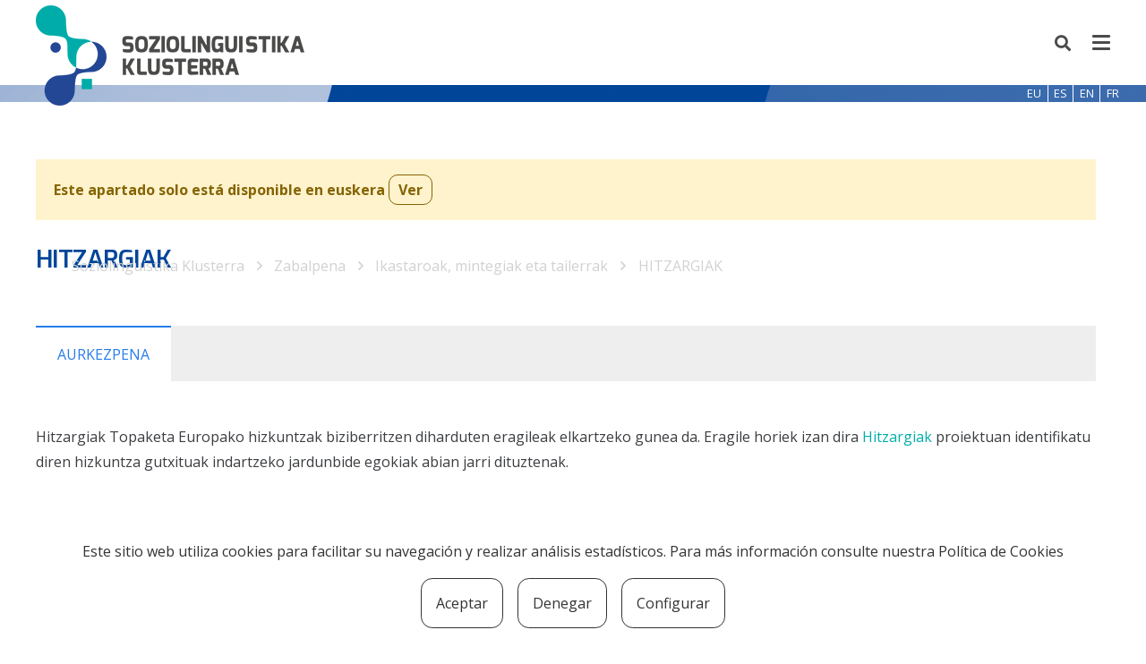

--- FILE ---
content_type: text/html; charset=utf-8
request_url: https://www.google.com/recaptcha/api2/anchor?ar=1&k=6Lf-A8AZAAAAAG7THXdpgwf8AyVyEoCFYiFN1yNs&co=aHR0cHM6Ly9zb3ppb2xpbmd1aXN0aWthLmV1czo0NDM.&hl=en&v=N67nZn4AqZkNcbeMu4prBgzg&size=invisible&anchor-ms=20000&execute-ms=30000&cb=273iy41vndyh
body_size: 49929
content:
<!DOCTYPE HTML><html dir="ltr" lang="en"><head><meta http-equiv="Content-Type" content="text/html; charset=UTF-8">
<meta http-equiv="X-UA-Compatible" content="IE=edge">
<title>reCAPTCHA</title>
<style type="text/css">
/* cyrillic-ext */
@font-face {
  font-family: 'Roboto';
  font-style: normal;
  font-weight: 400;
  font-stretch: 100%;
  src: url(//fonts.gstatic.com/s/roboto/v48/KFO7CnqEu92Fr1ME7kSn66aGLdTylUAMa3GUBHMdazTgWw.woff2) format('woff2');
  unicode-range: U+0460-052F, U+1C80-1C8A, U+20B4, U+2DE0-2DFF, U+A640-A69F, U+FE2E-FE2F;
}
/* cyrillic */
@font-face {
  font-family: 'Roboto';
  font-style: normal;
  font-weight: 400;
  font-stretch: 100%;
  src: url(//fonts.gstatic.com/s/roboto/v48/KFO7CnqEu92Fr1ME7kSn66aGLdTylUAMa3iUBHMdazTgWw.woff2) format('woff2');
  unicode-range: U+0301, U+0400-045F, U+0490-0491, U+04B0-04B1, U+2116;
}
/* greek-ext */
@font-face {
  font-family: 'Roboto';
  font-style: normal;
  font-weight: 400;
  font-stretch: 100%;
  src: url(//fonts.gstatic.com/s/roboto/v48/KFO7CnqEu92Fr1ME7kSn66aGLdTylUAMa3CUBHMdazTgWw.woff2) format('woff2');
  unicode-range: U+1F00-1FFF;
}
/* greek */
@font-face {
  font-family: 'Roboto';
  font-style: normal;
  font-weight: 400;
  font-stretch: 100%;
  src: url(//fonts.gstatic.com/s/roboto/v48/KFO7CnqEu92Fr1ME7kSn66aGLdTylUAMa3-UBHMdazTgWw.woff2) format('woff2');
  unicode-range: U+0370-0377, U+037A-037F, U+0384-038A, U+038C, U+038E-03A1, U+03A3-03FF;
}
/* math */
@font-face {
  font-family: 'Roboto';
  font-style: normal;
  font-weight: 400;
  font-stretch: 100%;
  src: url(//fonts.gstatic.com/s/roboto/v48/KFO7CnqEu92Fr1ME7kSn66aGLdTylUAMawCUBHMdazTgWw.woff2) format('woff2');
  unicode-range: U+0302-0303, U+0305, U+0307-0308, U+0310, U+0312, U+0315, U+031A, U+0326-0327, U+032C, U+032F-0330, U+0332-0333, U+0338, U+033A, U+0346, U+034D, U+0391-03A1, U+03A3-03A9, U+03B1-03C9, U+03D1, U+03D5-03D6, U+03F0-03F1, U+03F4-03F5, U+2016-2017, U+2034-2038, U+203C, U+2040, U+2043, U+2047, U+2050, U+2057, U+205F, U+2070-2071, U+2074-208E, U+2090-209C, U+20D0-20DC, U+20E1, U+20E5-20EF, U+2100-2112, U+2114-2115, U+2117-2121, U+2123-214F, U+2190, U+2192, U+2194-21AE, U+21B0-21E5, U+21F1-21F2, U+21F4-2211, U+2213-2214, U+2216-22FF, U+2308-230B, U+2310, U+2319, U+231C-2321, U+2336-237A, U+237C, U+2395, U+239B-23B7, U+23D0, U+23DC-23E1, U+2474-2475, U+25AF, U+25B3, U+25B7, U+25BD, U+25C1, U+25CA, U+25CC, U+25FB, U+266D-266F, U+27C0-27FF, U+2900-2AFF, U+2B0E-2B11, U+2B30-2B4C, U+2BFE, U+3030, U+FF5B, U+FF5D, U+1D400-1D7FF, U+1EE00-1EEFF;
}
/* symbols */
@font-face {
  font-family: 'Roboto';
  font-style: normal;
  font-weight: 400;
  font-stretch: 100%;
  src: url(//fonts.gstatic.com/s/roboto/v48/KFO7CnqEu92Fr1ME7kSn66aGLdTylUAMaxKUBHMdazTgWw.woff2) format('woff2');
  unicode-range: U+0001-000C, U+000E-001F, U+007F-009F, U+20DD-20E0, U+20E2-20E4, U+2150-218F, U+2190, U+2192, U+2194-2199, U+21AF, U+21E6-21F0, U+21F3, U+2218-2219, U+2299, U+22C4-22C6, U+2300-243F, U+2440-244A, U+2460-24FF, U+25A0-27BF, U+2800-28FF, U+2921-2922, U+2981, U+29BF, U+29EB, U+2B00-2BFF, U+4DC0-4DFF, U+FFF9-FFFB, U+10140-1018E, U+10190-1019C, U+101A0, U+101D0-101FD, U+102E0-102FB, U+10E60-10E7E, U+1D2C0-1D2D3, U+1D2E0-1D37F, U+1F000-1F0FF, U+1F100-1F1AD, U+1F1E6-1F1FF, U+1F30D-1F30F, U+1F315, U+1F31C, U+1F31E, U+1F320-1F32C, U+1F336, U+1F378, U+1F37D, U+1F382, U+1F393-1F39F, U+1F3A7-1F3A8, U+1F3AC-1F3AF, U+1F3C2, U+1F3C4-1F3C6, U+1F3CA-1F3CE, U+1F3D4-1F3E0, U+1F3ED, U+1F3F1-1F3F3, U+1F3F5-1F3F7, U+1F408, U+1F415, U+1F41F, U+1F426, U+1F43F, U+1F441-1F442, U+1F444, U+1F446-1F449, U+1F44C-1F44E, U+1F453, U+1F46A, U+1F47D, U+1F4A3, U+1F4B0, U+1F4B3, U+1F4B9, U+1F4BB, U+1F4BF, U+1F4C8-1F4CB, U+1F4D6, U+1F4DA, U+1F4DF, U+1F4E3-1F4E6, U+1F4EA-1F4ED, U+1F4F7, U+1F4F9-1F4FB, U+1F4FD-1F4FE, U+1F503, U+1F507-1F50B, U+1F50D, U+1F512-1F513, U+1F53E-1F54A, U+1F54F-1F5FA, U+1F610, U+1F650-1F67F, U+1F687, U+1F68D, U+1F691, U+1F694, U+1F698, U+1F6AD, U+1F6B2, U+1F6B9-1F6BA, U+1F6BC, U+1F6C6-1F6CF, U+1F6D3-1F6D7, U+1F6E0-1F6EA, U+1F6F0-1F6F3, U+1F6F7-1F6FC, U+1F700-1F7FF, U+1F800-1F80B, U+1F810-1F847, U+1F850-1F859, U+1F860-1F887, U+1F890-1F8AD, U+1F8B0-1F8BB, U+1F8C0-1F8C1, U+1F900-1F90B, U+1F93B, U+1F946, U+1F984, U+1F996, U+1F9E9, U+1FA00-1FA6F, U+1FA70-1FA7C, U+1FA80-1FA89, U+1FA8F-1FAC6, U+1FACE-1FADC, U+1FADF-1FAE9, U+1FAF0-1FAF8, U+1FB00-1FBFF;
}
/* vietnamese */
@font-face {
  font-family: 'Roboto';
  font-style: normal;
  font-weight: 400;
  font-stretch: 100%;
  src: url(//fonts.gstatic.com/s/roboto/v48/KFO7CnqEu92Fr1ME7kSn66aGLdTylUAMa3OUBHMdazTgWw.woff2) format('woff2');
  unicode-range: U+0102-0103, U+0110-0111, U+0128-0129, U+0168-0169, U+01A0-01A1, U+01AF-01B0, U+0300-0301, U+0303-0304, U+0308-0309, U+0323, U+0329, U+1EA0-1EF9, U+20AB;
}
/* latin-ext */
@font-face {
  font-family: 'Roboto';
  font-style: normal;
  font-weight: 400;
  font-stretch: 100%;
  src: url(//fonts.gstatic.com/s/roboto/v48/KFO7CnqEu92Fr1ME7kSn66aGLdTylUAMa3KUBHMdazTgWw.woff2) format('woff2');
  unicode-range: U+0100-02BA, U+02BD-02C5, U+02C7-02CC, U+02CE-02D7, U+02DD-02FF, U+0304, U+0308, U+0329, U+1D00-1DBF, U+1E00-1E9F, U+1EF2-1EFF, U+2020, U+20A0-20AB, U+20AD-20C0, U+2113, U+2C60-2C7F, U+A720-A7FF;
}
/* latin */
@font-face {
  font-family: 'Roboto';
  font-style: normal;
  font-weight: 400;
  font-stretch: 100%;
  src: url(//fonts.gstatic.com/s/roboto/v48/KFO7CnqEu92Fr1ME7kSn66aGLdTylUAMa3yUBHMdazQ.woff2) format('woff2');
  unicode-range: U+0000-00FF, U+0131, U+0152-0153, U+02BB-02BC, U+02C6, U+02DA, U+02DC, U+0304, U+0308, U+0329, U+2000-206F, U+20AC, U+2122, U+2191, U+2193, U+2212, U+2215, U+FEFF, U+FFFD;
}
/* cyrillic-ext */
@font-face {
  font-family: 'Roboto';
  font-style: normal;
  font-weight: 500;
  font-stretch: 100%;
  src: url(//fonts.gstatic.com/s/roboto/v48/KFO7CnqEu92Fr1ME7kSn66aGLdTylUAMa3GUBHMdazTgWw.woff2) format('woff2');
  unicode-range: U+0460-052F, U+1C80-1C8A, U+20B4, U+2DE0-2DFF, U+A640-A69F, U+FE2E-FE2F;
}
/* cyrillic */
@font-face {
  font-family: 'Roboto';
  font-style: normal;
  font-weight: 500;
  font-stretch: 100%;
  src: url(//fonts.gstatic.com/s/roboto/v48/KFO7CnqEu92Fr1ME7kSn66aGLdTylUAMa3iUBHMdazTgWw.woff2) format('woff2');
  unicode-range: U+0301, U+0400-045F, U+0490-0491, U+04B0-04B1, U+2116;
}
/* greek-ext */
@font-face {
  font-family: 'Roboto';
  font-style: normal;
  font-weight: 500;
  font-stretch: 100%;
  src: url(//fonts.gstatic.com/s/roboto/v48/KFO7CnqEu92Fr1ME7kSn66aGLdTylUAMa3CUBHMdazTgWw.woff2) format('woff2');
  unicode-range: U+1F00-1FFF;
}
/* greek */
@font-face {
  font-family: 'Roboto';
  font-style: normal;
  font-weight: 500;
  font-stretch: 100%;
  src: url(//fonts.gstatic.com/s/roboto/v48/KFO7CnqEu92Fr1ME7kSn66aGLdTylUAMa3-UBHMdazTgWw.woff2) format('woff2');
  unicode-range: U+0370-0377, U+037A-037F, U+0384-038A, U+038C, U+038E-03A1, U+03A3-03FF;
}
/* math */
@font-face {
  font-family: 'Roboto';
  font-style: normal;
  font-weight: 500;
  font-stretch: 100%;
  src: url(//fonts.gstatic.com/s/roboto/v48/KFO7CnqEu92Fr1ME7kSn66aGLdTylUAMawCUBHMdazTgWw.woff2) format('woff2');
  unicode-range: U+0302-0303, U+0305, U+0307-0308, U+0310, U+0312, U+0315, U+031A, U+0326-0327, U+032C, U+032F-0330, U+0332-0333, U+0338, U+033A, U+0346, U+034D, U+0391-03A1, U+03A3-03A9, U+03B1-03C9, U+03D1, U+03D5-03D6, U+03F0-03F1, U+03F4-03F5, U+2016-2017, U+2034-2038, U+203C, U+2040, U+2043, U+2047, U+2050, U+2057, U+205F, U+2070-2071, U+2074-208E, U+2090-209C, U+20D0-20DC, U+20E1, U+20E5-20EF, U+2100-2112, U+2114-2115, U+2117-2121, U+2123-214F, U+2190, U+2192, U+2194-21AE, U+21B0-21E5, U+21F1-21F2, U+21F4-2211, U+2213-2214, U+2216-22FF, U+2308-230B, U+2310, U+2319, U+231C-2321, U+2336-237A, U+237C, U+2395, U+239B-23B7, U+23D0, U+23DC-23E1, U+2474-2475, U+25AF, U+25B3, U+25B7, U+25BD, U+25C1, U+25CA, U+25CC, U+25FB, U+266D-266F, U+27C0-27FF, U+2900-2AFF, U+2B0E-2B11, U+2B30-2B4C, U+2BFE, U+3030, U+FF5B, U+FF5D, U+1D400-1D7FF, U+1EE00-1EEFF;
}
/* symbols */
@font-face {
  font-family: 'Roboto';
  font-style: normal;
  font-weight: 500;
  font-stretch: 100%;
  src: url(//fonts.gstatic.com/s/roboto/v48/KFO7CnqEu92Fr1ME7kSn66aGLdTylUAMaxKUBHMdazTgWw.woff2) format('woff2');
  unicode-range: U+0001-000C, U+000E-001F, U+007F-009F, U+20DD-20E0, U+20E2-20E4, U+2150-218F, U+2190, U+2192, U+2194-2199, U+21AF, U+21E6-21F0, U+21F3, U+2218-2219, U+2299, U+22C4-22C6, U+2300-243F, U+2440-244A, U+2460-24FF, U+25A0-27BF, U+2800-28FF, U+2921-2922, U+2981, U+29BF, U+29EB, U+2B00-2BFF, U+4DC0-4DFF, U+FFF9-FFFB, U+10140-1018E, U+10190-1019C, U+101A0, U+101D0-101FD, U+102E0-102FB, U+10E60-10E7E, U+1D2C0-1D2D3, U+1D2E0-1D37F, U+1F000-1F0FF, U+1F100-1F1AD, U+1F1E6-1F1FF, U+1F30D-1F30F, U+1F315, U+1F31C, U+1F31E, U+1F320-1F32C, U+1F336, U+1F378, U+1F37D, U+1F382, U+1F393-1F39F, U+1F3A7-1F3A8, U+1F3AC-1F3AF, U+1F3C2, U+1F3C4-1F3C6, U+1F3CA-1F3CE, U+1F3D4-1F3E0, U+1F3ED, U+1F3F1-1F3F3, U+1F3F5-1F3F7, U+1F408, U+1F415, U+1F41F, U+1F426, U+1F43F, U+1F441-1F442, U+1F444, U+1F446-1F449, U+1F44C-1F44E, U+1F453, U+1F46A, U+1F47D, U+1F4A3, U+1F4B0, U+1F4B3, U+1F4B9, U+1F4BB, U+1F4BF, U+1F4C8-1F4CB, U+1F4D6, U+1F4DA, U+1F4DF, U+1F4E3-1F4E6, U+1F4EA-1F4ED, U+1F4F7, U+1F4F9-1F4FB, U+1F4FD-1F4FE, U+1F503, U+1F507-1F50B, U+1F50D, U+1F512-1F513, U+1F53E-1F54A, U+1F54F-1F5FA, U+1F610, U+1F650-1F67F, U+1F687, U+1F68D, U+1F691, U+1F694, U+1F698, U+1F6AD, U+1F6B2, U+1F6B9-1F6BA, U+1F6BC, U+1F6C6-1F6CF, U+1F6D3-1F6D7, U+1F6E0-1F6EA, U+1F6F0-1F6F3, U+1F6F7-1F6FC, U+1F700-1F7FF, U+1F800-1F80B, U+1F810-1F847, U+1F850-1F859, U+1F860-1F887, U+1F890-1F8AD, U+1F8B0-1F8BB, U+1F8C0-1F8C1, U+1F900-1F90B, U+1F93B, U+1F946, U+1F984, U+1F996, U+1F9E9, U+1FA00-1FA6F, U+1FA70-1FA7C, U+1FA80-1FA89, U+1FA8F-1FAC6, U+1FACE-1FADC, U+1FADF-1FAE9, U+1FAF0-1FAF8, U+1FB00-1FBFF;
}
/* vietnamese */
@font-face {
  font-family: 'Roboto';
  font-style: normal;
  font-weight: 500;
  font-stretch: 100%;
  src: url(//fonts.gstatic.com/s/roboto/v48/KFO7CnqEu92Fr1ME7kSn66aGLdTylUAMa3OUBHMdazTgWw.woff2) format('woff2');
  unicode-range: U+0102-0103, U+0110-0111, U+0128-0129, U+0168-0169, U+01A0-01A1, U+01AF-01B0, U+0300-0301, U+0303-0304, U+0308-0309, U+0323, U+0329, U+1EA0-1EF9, U+20AB;
}
/* latin-ext */
@font-face {
  font-family: 'Roboto';
  font-style: normal;
  font-weight: 500;
  font-stretch: 100%;
  src: url(//fonts.gstatic.com/s/roboto/v48/KFO7CnqEu92Fr1ME7kSn66aGLdTylUAMa3KUBHMdazTgWw.woff2) format('woff2');
  unicode-range: U+0100-02BA, U+02BD-02C5, U+02C7-02CC, U+02CE-02D7, U+02DD-02FF, U+0304, U+0308, U+0329, U+1D00-1DBF, U+1E00-1E9F, U+1EF2-1EFF, U+2020, U+20A0-20AB, U+20AD-20C0, U+2113, U+2C60-2C7F, U+A720-A7FF;
}
/* latin */
@font-face {
  font-family: 'Roboto';
  font-style: normal;
  font-weight: 500;
  font-stretch: 100%;
  src: url(//fonts.gstatic.com/s/roboto/v48/KFO7CnqEu92Fr1ME7kSn66aGLdTylUAMa3yUBHMdazQ.woff2) format('woff2');
  unicode-range: U+0000-00FF, U+0131, U+0152-0153, U+02BB-02BC, U+02C6, U+02DA, U+02DC, U+0304, U+0308, U+0329, U+2000-206F, U+20AC, U+2122, U+2191, U+2193, U+2212, U+2215, U+FEFF, U+FFFD;
}
/* cyrillic-ext */
@font-face {
  font-family: 'Roboto';
  font-style: normal;
  font-weight: 900;
  font-stretch: 100%;
  src: url(//fonts.gstatic.com/s/roboto/v48/KFO7CnqEu92Fr1ME7kSn66aGLdTylUAMa3GUBHMdazTgWw.woff2) format('woff2');
  unicode-range: U+0460-052F, U+1C80-1C8A, U+20B4, U+2DE0-2DFF, U+A640-A69F, U+FE2E-FE2F;
}
/* cyrillic */
@font-face {
  font-family: 'Roboto';
  font-style: normal;
  font-weight: 900;
  font-stretch: 100%;
  src: url(//fonts.gstatic.com/s/roboto/v48/KFO7CnqEu92Fr1ME7kSn66aGLdTylUAMa3iUBHMdazTgWw.woff2) format('woff2');
  unicode-range: U+0301, U+0400-045F, U+0490-0491, U+04B0-04B1, U+2116;
}
/* greek-ext */
@font-face {
  font-family: 'Roboto';
  font-style: normal;
  font-weight: 900;
  font-stretch: 100%;
  src: url(//fonts.gstatic.com/s/roboto/v48/KFO7CnqEu92Fr1ME7kSn66aGLdTylUAMa3CUBHMdazTgWw.woff2) format('woff2');
  unicode-range: U+1F00-1FFF;
}
/* greek */
@font-face {
  font-family: 'Roboto';
  font-style: normal;
  font-weight: 900;
  font-stretch: 100%;
  src: url(//fonts.gstatic.com/s/roboto/v48/KFO7CnqEu92Fr1ME7kSn66aGLdTylUAMa3-UBHMdazTgWw.woff2) format('woff2');
  unicode-range: U+0370-0377, U+037A-037F, U+0384-038A, U+038C, U+038E-03A1, U+03A3-03FF;
}
/* math */
@font-face {
  font-family: 'Roboto';
  font-style: normal;
  font-weight: 900;
  font-stretch: 100%;
  src: url(//fonts.gstatic.com/s/roboto/v48/KFO7CnqEu92Fr1ME7kSn66aGLdTylUAMawCUBHMdazTgWw.woff2) format('woff2');
  unicode-range: U+0302-0303, U+0305, U+0307-0308, U+0310, U+0312, U+0315, U+031A, U+0326-0327, U+032C, U+032F-0330, U+0332-0333, U+0338, U+033A, U+0346, U+034D, U+0391-03A1, U+03A3-03A9, U+03B1-03C9, U+03D1, U+03D5-03D6, U+03F0-03F1, U+03F4-03F5, U+2016-2017, U+2034-2038, U+203C, U+2040, U+2043, U+2047, U+2050, U+2057, U+205F, U+2070-2071, U+2074-208E, U+2090-209C, U+20D0-20DC, U+20E1, U+20E5-20EF, U+2100-2112, U+2114-2115, U+2117-2121, U+2123-214F, U+2190, U+2192, U+2194-21AE, U+21B0-21E5, U+21F1-21F2, U+21F4-2211, U+2213-2214, U+2216-22FF, U+2308-230B, U+2310, U+2319, U+231C-2321, U+2336-237A, U+237C, U+2395, U+239B-23B7, U+23D0, U+23DC-23E1, U+2474-2475, U+25AF, U+25B3, U+25B7, U+25BD, U+25C1, U+25CA, U+25CC, U+25FB, U+266D-266F, U+27C0-27FF, U+2900-2AFF, U+2B0E-2B11, U+2B30-2B4C, U+2BFE, U+3030, U+FF5B, U+FF5D, U+1D400-1D7FF, U+1EE00-1EEFF;
}
/* symbols */
@font-face {
  font-family: 'Roboto';
  font-style: normal;
  font-weight: 900;
  font-stretch: 100%;
  src: url(//fonts.gstatic.com/s/roboto/v48/KFO7CnqEu92Fr1ME7kSn66aGLdTylUAMaxKUBHMdazTgWw.woff2) format('woff2');
  unicode-range: U+0001-000C, U+000E-001F, U+007F-009F, U+20DD-20E0, U+20E2-20E4, U+2150-218F, U+2190, U+2192, U+2194-2199, U+21AF, U+21E6-21F0, U+21F3, U+2218-2219, U+2299, U+22C4-22C6, U+2300-243F, U+2440-244A, U+2460-24FF, U+25A0-27BF, U+2800-28FF, U+2921-2922, U+2981, U+29BF, U+29EB, U+2B00-2BFF, U+4DC0-4DFF, U+FFF9-FFFB, U+10140-1018E, U+10190-1019C, U+101A0, U+101D0-101FD, U+102E0-102FB, U+10E60-10E7E, U+1D2C0-1D2D3, U+1D2E0-1D37F, U+1F000-1F0FF, U+1F100-1F1AD, U+1F1E6-1F1FF, U+1F30D-1F30F, U+1F315, U+1F31C, U+1F31E, U+1F320-1F32C, U+1F336, U+1F378, U+1F37D, U+1F382, U+1F393-1F39F, U+1F3A7-1F3A8, U+1F3AC-1F3AF, U+1F3C2, U+1F3C4-1F3C6, U+1F3CA-1F3CE, U+1F3D4-1F3E0, U+1F3ED, U+1F3F1-1F3F3, U+1F3F5-1F3F7, U+1F408, U+1F415, U+1F41F, U+1F426, U+1F43F, U+1F441-1F442, U+1F444, U+1F446-1F449, U+1F44C-1F44E, U+1F453, U+1F46A, U+1F47D, U+1F4A3, U+1F4B0, U+1F4B3, U+1F4B9, U+1F4BB, U+1F4BF, U+1F4C8-1F4CB, U+1F4D6, U+1F4DA, U+1F4DF, U+1F4E3-1F4E6, U+1F4EA-1F4ED, U+1F4F7, U+1F4F9-1F4FB, U+1F4FD-1F4FE, U+1F503, U+1F507-1F50B, U+1F50D, U+1F512-1F513, U+1F53E-1F54A, U+1F54F-1F5FA, U+1F610, U+1F650-1F67F, U+1F687, U+1F68D, U+1F691, U+1F694, U+1F698, U+1F6AD, U+1F6B2, U+1F6B9-1F6BA, U+1F6BC, U+1F6C6-1F6CF, U+1F6D3-1F6D7, U+1F6E0-1F6EA, U+1F6F0-1F6F3, U+1F6F7-1F6FC, U+1F700-1F7FF, U+1F800-1F80B, U+1F810-1F847, U+1F850-1F859, U+1F860-1F887, U+1F890-1F8AD, U+1F8B0-1F8BB, U+1F8C0-1F8C1, U+1F900-1F90B, U+1F93B, U+1F946, U+1F984, U+1F996, U+1F9E9, U+1FA00-1FA6F, U+1FA70-1FA7C, U+1FA80-1FA89, U+1FA8F-1FAC6, U+1FACE-1FADC, U+1FADF-1FAE9, U+1FAF0-1FAF8, U+1FB00-1FBFF;
}
/* vietnamese */
@font-face {
  font-family: 'Roboto';
  font-style: normal;
  font-weight: 900;
  font-stretch: 100%;
  src: url(//fonts.gstatic.com/s/roboto/v48/KFO7CnqEu92Fr1ME7kSn66aGLdTylUAMa3OUBHMdazTgWw.woff2) format('woff2');
  unicode-range: U+0102-0103, U+0110-0111, U+0128-0129, U+0168-0169, U+01A0-01A1, U+01AF-01B0, U+0300-0301, U+0303-0304, U+0308-0309, U+0323, U+0329, U+1EA0-1EF9, U+20AB;
}
/* latin-ext */
@font-face {
  font-family: 'Roboto';
  font-style: normal;
  font-weight: 900;
  font-stretch: 100%;
  src: url(//fonts.gstatic.com/s/roboto/v48/KFO7CnqEu92Fr1ME7kSn66aGLdTylUAMa3KUBHMdazTgWw.woff2) format('woff2');
  unicode-range: U+0100-02BA, U+02BD-02C5, U+02C7-02CC, U+02CE-02D7, U+02DD-02FF, U+0304, U+0308, U+0329, U+1D00-1DBF, U+1E00-1E9F, U+1EF2-1EFF, U+2020, U+20A0-20AB, U+20AD-20C0, U+2113, U+2C60-2C7F, U+A720-A7FF;
}
/* latin */
@font-face {
  font-family: 'Roboto';
  font-style: normal;
  font-weight: 900;
  font-stretch: 100%;
  src: url(//fonts.gstatic.com/s/roboto/v48/KFO7CnqEu92Fr1ME7kSn66aGLdTylUAMa3yUBHMdazQ.woff2) format('woff2');
  unicode-range: U+0000-00FF, U+0131, U+0152-0153, U+02BB-02BC, U+02C6, U+02DA, U+02DC, U+0304, U+0308, U+0329, U+2000-206F, U+20AC, U+2122, U+2191, U+2193, U+2212, U+2215, U+FEFF, U+FFFD;
}

</style>
<link rel="stylesheet" type="text/css" href="https://www.gstatic.com/recaptcha/releases/N67nZn4AqZkNcbeMu4prBgzg/styles__ltr.css">
<script nonce="ocv6axNxNaE2pfXGBdXV9Q" type="text/javascript">window['__recaptcha_api'] = 'https://www.google.com/recaptcha/api2/';</script>
<script type="text/javascript" src="https://www.gstatic.com/recaptcha/releases/N67nZn4AqZkNcbeMu4prBgzg/recaptcha__en.js" nonce="ocv6axNxNaE2pfXGBdXV9Q">
      
    </script></head>
<body><div id="rc-anchor-alert" class="rc-anchor-alert"></div>
<input type="hidden" id="recaptcha-token" value="[base64]">
<script type="text/javascript" nonce="ocv6axNxNaE2pfXGBdXV9Q">
      recaptcha.anchor.Main.init("[\x22ainput\x22,[\x22bgdata\x22,\x22\x22,\[base64]/[base64]/[base64]/bmV3IHJbeF0oY1swXSk6RT09Mj9uZXcgclt4XShjWzBdLGNbMV0pOkU9PTM/bmV3IHJbeF0oY1swXSxjWzFdLGNbMl0pOkU9PTQ/[base64]/[base64]/[base64]/[base64]/[base64]/[base64]/[base64]/[base64]\x22,\[base64]\\u003d\x22,\x22wrhcw7LDo8KYI8KhT8KOVw7DisKNw7AUAWLCvMOQEFXDsSbDpVLCjWwBViHCtwTDjmlNKnlnV8OMZsOFw5J4A2vCuwt7CcKifgBgwrsXw43DjsK4IsKawqLCssKPw7Zsw7hKMcKmN2/DiMOSUcO3w6rDkQnChcO2wociCsOLBCrCgsORCnhwH8Osw7rCiTPDk8OEFGcYwofDqlTCn8OIwqzDrcO1YQbDhsKHwqDCrFXCqkIMw5fDocK3wqofw4MKwrzCmcKZwqbDvVPDsMKNwonDsUhlwrhfw4U1w4nDv8KBXsKRw60APMOcWcKOTB/[base64]/CqsORFHwHw480UyhOQsKuwpTCqFRzDcOCw6jCvMKrwp/[base64]/ClynCgAE0dcO2w6hTw7DDminDmXLCkQcBNUzDt0TDs3Q5w4MaVUvCnMOrw7/[base64]/USHDpjfCpzBUwrHDtsK+acOHw79pw7rCisKbM2ogJcONw7bCusKtVcOLZzLDh1U1TcKqw5/CngdRw64iwpkqR0PDr8OYRB3DkV5iecOww6geZkDCtUnDiMKfw7PDlh3ClMKWw5pGwq3DrBZhIEgJNW1+w4Mzw5LCrgDCmznDiBdNw5lZBVMiOh7DtsOaFMKvw4sgNypsehvDucKoa1BkbWQETsOResKsKwBUVzzCmMKZccKwblJDaCF+ZQYGwpnDhDdQI8KIw7DCiS/CqlFxw6k8wodPMUgEw4nCrH/CqnrDgsK9w6Nrw6ItVsKJw50QwrnCksKDHA/DncOZdMKLD8K6w4bCvMOhw6fCkDrDtSIEEDHDixhMM1HCj8Kvw78awq3DucKHworDqQIywpwBNm3CsRQdwqPCoQjDvXZLwozCuXDDsD/CqMKFwr8bHcOUHsKaw5fDl8KNf2Faw7TDv8OeAzkvUsO4RR3DngwSw7zDoHYGScOvwot6KR7CnFdow5XDuMOlwq4BwpJTwqTDlcOQwohyJXPCvSdmwrVEw7jCssO2cMOnw5vCnMKAPyRHw7Q4NsKLKC/DkEddSlXCm8KLcUPDtcOlw7rCkx92woTCjcO5wqAWw6fCksO9w4jCtsKtacK5e2lwc8OawpI9cyPClcOLwq/CnX/[base64]/wqvDk8KCZMKLwpfCiMOgw4HCqkhSHsKsasOlAQgYQcOiQy/DnD3DiMKmQcKUQ8Kqwr/Cj8KmAA/[base64]/[base64]/w4rCuMOww6MgRMKBDi/CosODIhbCqsK2wo3CvEfCicOaF3pyOMOLwqnDiFsew6XCrMOoa8OLw7d0LcKCfUTCosKqwpbChSnCtAsZwqcnWV9owrTCrS5Ow6dCwqDChsKxw4TCrMOMP2tlwqpNwq9ORMKqaFfCj1fChgMcw4fCvMKCD8KFYXVrwrJKwq3Dvj08QCQoCAF4wpzCgsKuJ8O1wq/CncKKIQYkcCpGCXbDsA7DgMOgSnfClcK4DcKpV8K5w4wFw6dKw5LChF8zAMOAw7IZVsO0woPCv8OOC8OxAkfChcKKEiLCv8OJMcOSw6fDrEjCqcOLw53Cl0LCtibCnn/DjxoCwrIJw7g6bsOxwqMTXw5xwpPCki/DrcONasK+A0XCu8Kvw67Cm3gDwqciVsOww70Sw6paKcKPUcO2wo0OP2wcHcOAw5lcVMKew7HCjMOnJMKANcOPw4DCtk8MERAQw4lTUFnDvwTDnnBYwrzCp0deeMO/woPDosOdwrAkw53CqRYHMsK+UMKHwrlnw7PDoMKDwpDClsKQw5vCn8KNRkDCkjpYb8OHGlVaNcOeIcKTw7jDhMOoXgrCtmvDrT/[base64]/DpcOYwrUZBcKXwpEpw79OEA8KwqQgR8KVNCbDlsOYKMOVXMK3FcO2IsOsZinCuMOEOsOHw6UnHzA1wonCuk/DvS/Do8ONHDfDk0Eowq1xL8KwwpwTw4tDR8KpE8K4VhIdHzUuw7ozw4rDmBbDuGc5w5PDgsODNwA5TsOQwrrCjFA5w7UbcsOaw7/ChMKzwqrCgUbDiVNpZEsiXMKJU8KaWcOlJ8KQwqc/w40Tw45QL8O8w7JRAMOqc3J0d8OjwokWw5TCsAoWdQpKwotPwozCqnB2w4bDpcKeZiscDcKYBEnCtU3Cg8OQTsOCMmLDkkPCvMKQQMKLwqlwwq7CgMOXd0XCi8OADT1NwqtjSDvDvU/DqhfDnkbCgUhgw6g6w7MNw5Inw4oXw4HDqMOtTMKwT8KLwofChcK7wqtfZsOWMgLCisKew7LCj8KUw4EwJmnCpnLCs8OvcA0Dw5jDoMKqHRbCtHDDszptw6jDtMOiIjhNS08fwq0Pw4TCihQyw7tCdsOiwoYWw5oWw6/ClS5Rw6pCw7PDgm9tM8KjLcOHGTvDjXIIDMK9wr53wofDmQ5fwoMKwpwdcMKMw6VIwqLDlsKDwqwYQBDClkrCtcOXR0rCqMOxBg7CmcKBwqdeTGIjYFttw6xPfcK0NXdEG3caPMOAKsKyw4s+TSnDjkYzw6MJwq5Xw4zCnE/CosO0ekgwHsKiDlpSHnnDvUlNCsKpw6siRcKUbQ3CqxEvai3Dp8O5w6rDosKIw47DtUbDusKXGm3Cs8Ofw57Di8Kqw5hhKVYdw4hlf8Kew4NNw7dtIsK6cBjDmcKTw6jDosOiwo3DqStyw7YiOcO/w7jDoTLDi8OKEMOxw6NAw4Ahwp9awoxaTkrDuWA+w601QsO/w4ZFHMK+VMOENChKw57DtDzCglLChHTDnGPCj07Dl10sDALCq33DlWVeZcOdwp0Jwqhzwrs+wo9Iw6lgZsOdOT/DlRJgB8KDwr4ecxAbw7ZiLsOsw7puw5DDscOCwqJfKcOLwoNdSMKbwqTDvsKJw6/[base64]/woAsw43DpUZEN8KxwrbCmRfCt0tOw5/DjsK9w7vCv8Ouw65zfcOlJEEVTsOdelFJLyBzw43DoBNiwq1RwopKw4DDtRVJwpXChQwdwrJKwqkldiPDl8Kvwptiw51dOQNuw4J6w7/CjsKnZB8MJjHDl0bDk8OSwp3DiX9Rw7QGw6LCt2rDp8KRw5XCu1JBw79Fw6tbWcKJwq3DjDrDsUA3Z1hjwr7CuBrDmyrCmBVawonCiCTCmRgpw5EPw4zDoRLCmMKTccKlwrnDuMOGw4EQHBBNw5NUasK7w6/DujLCm8KGw4AHwrPCg8K0w5HDuApFwpTDqhNGOsKJbTxmwpXDpcOIw4fDuGZVXMOiBcOVwp5EesKbbUcbwqt/[base64]/wrt9wpjDinXCqcKTUFgvwp/ClWcWEMKRX8OywoPCrMOaw5vDuF/CvcKCfTo9w5vDmw3CpGTCqyzDtsKkw4YswovCg8Oxwot8TA1gIsOWZVIKwqTCkSp5QxdVQ8OqHcOaw4zDvQodwrTDqzRKw4zDn8KJwqtmwq/CvGLChS3CvsKDQcOXIMOvw7E2wrdQwqrCkMOhVFBybBjCisKCw61qw53CswQCw79nE8Kfwr/DicKDM8K7wqvDlcK+w7cVw5tsHAx5wocQfjzCs3XCgMKgUl/Dk1PDiwJTecOSwq/Du2sSwo/[base64]/ClcKIcMOHwrNNw4bDi8OmeSfDq0zDnmXCqWDDocOBWMK4KcKnaXPDisKbw6fCv8Ore8Ksw6HDm8OnSsKSAcKeJMOMw5lbccOOAMOXw7HCkcKEwoo/[base64]/[base64]/Cg0jCncOyIwxEw5UIw4lZw6XDoMOYUCcwa8OIwrbDhm/Di3rCtcKnwqfDhkJJcnUJwrNaw5XCpH7ChB3Ct1VKw7HCvVrDnQvCgVLDgsK+w6h6wrEDBTfCn8O0woddw7syGMKyw6zDusO3wpvCuix6woLClMK6OcOtwrTDk8KHw7VBw43CqcKtw6cBwpjChMO6w7N0w4/Ctm0LwrnClcKOw6JKw5wOw5YwI8O2cxfDk3bDtMKEwoYewr7DssO3TEvCscK/wrTClFJmMsKkwopywqnDtsKfdsKtKTTCmzXCgQ/DkGcAAMKEfVXCpcKvwpJMwq04b8K7wozCnyjDvsOPO0TCl1o6BsKlUcKGPG7CoyXCsVjDpEhgccOIwrLCsDoKET8OWBU9fk1qwpdlWTbCgEnDm8KMwq7CnGoxMGzDnTMzK37ClcO+w64aScKKZEsUwqRQcl1Xw77DucOPw4/CjgU2wqJ1eTMCw5pJw4/CgCdXwoRNZsKGwoDCvsOsw6M5w655LcOEwq/DicKvEMOXwrvDlnLDqg/Ci8OEwr7DizVpLhJswrLDljnDicKFEAfCgClSw7TDmT7Cpwkww7pWw5rDusOewoJGwqDChSPDksObwqsbBylpw6oobMK5wq/[base64]/CoMKQZ8OEFTFOM8KSdz4Cwrwpwp4Iw5Nuw4Q4w4JsSsOgwr4hw5rDtMO+wpoawoHDl20qc8KQNcOle8KSw5jDl1soU8K+EMKeVFLCjUbDkXPDrEJWR3vCmx0/w53DvGfCil9CA8KNwprDmcO9w5HCmkB7HMOQPhw7w4gZw4TCigfCpMKOw4A0w4LDqsOKe8O5DsKxSMKhaMOwwqciQsOoDUcwYMKYw4PCrMOfwojCusK4w7/[base64]/W8Olwp/CnjtIZDDCpyfDlVrDg8OiworDhMOFw4p2w5BJUyLDnjbCtVTCmEPDkcOCw4RzC8KTwoZgeMKEMcOsB8OHw5DCvcK9w5lewp9Nw5TDow83wo4Lw4DDkQtQJcOxeMO5w4DDk8OidkAgwo/DpCtIdTFpICPDk8KMUcOgQBYsVsOHc8KPwrLDpcOWw4jDusKXSW3CicOscsOow7rDvMKweFvDl2gqw4jDpMKiawvCncOiwqPDmlPDgMK9U8O+DcKrZMKCw6/DnMOvDsOTw5dPw5gaeMOmw6RFw6omPkg1wrN3wpLCicOzwqsow5nDscOqwqRZw5jDtHjDgsOzwr/DrHwPQcKPw7zDjWdIw5sjdcO3w708CcKtCCBww7UFf8OOMhM/w5Y8w4pUwq9zQz9VEj/Dq8O9QwXChzUgw6LCj8Kxw7XDtmbDmHTCh8K1w6EAw4DChklSHcKlw5t4w4TDhSjCiwTDjsOzw6nChUvCrcOmwoHCvWTDiMOkwrfCrcKKwrjDhl4iRMKIw6EKw73CmcONfG/CocOReyPDkj/[base64]/DujjDvlDCrWszw7HDkA9RwpXCvBvCoMKdw58QWicFMMKeKX/[base64]/CqMOqSFl6w7/CrHxwXSTDmGTDiDZcw4rDlyjDkFRxSyLCmxhkw4PDkMOywo3CtSoowonCqMKQw5LCrX4zJ8KKw7gWwp93bMOZISzDtMOuGcKBVW/CksKUw4UDwpNffsKiwo/Ck0Fww7XDkMKWJgbCuEA1w6xCw63DncO6w5guwp3Cl10Nw40fw4kIZ3XCicO4KMOnOsOpLcKoc8KvfXh+dTBfTGzDu8Oxw73CtXF2w7pnwq3DksOZdMO7wqfChjYDwpFwTWHDoR/DniAXw5w9CxTCsDcYwplVw6VOKcKOfDp8w6w1XcOrcxkXw75wwrbCtVwQwqNww5psw6/[base64]/DgcOPTMOrw7oFKxkhw5IpwpAebMOqw6cEIB0aw4XChk0Ka8KfcmfDg0dzwqgkKTDDr8KLDMOqw5nCtzUKw7XCocOPfDLDhw91w4VAQcK7U8O2Ajt3AcOpw5XDl8O3Yxt9PU05wqvCjHbCvkbDv8O4YxQmGcKuRcO2wolcAcOrw6PCsCnDvAHCrhLCq1tCwrlnaEFQw5/CtsO3SELDosOyw4bDpnZ/[base64]/Dq8KuwqxMw64pw6/CskvCo8KYw5k6w64nw5U3wp4rYcOoH1bDnMKhw7HDuMOLZ8KIw6bDknEVY8OaLkHCvn87fMKtLMK6w7NCTigIwrQ3worCssOBQ3vDgcKlNcO/J8O/w5rCjXJQV8Kvwpd/E3bCoTLCoi3DtcKEwoRTND7CucKuwqvDsx1UIMKGw7fDl8KddkbDo8O0wponMVR9w6U2w6/DqsORLMO7w53CkcKww5VJw5MYw6cow6vCmsKhdcK6MQbCncOwGVNnEC3CuBxfMCzCiMOSFcOvwrpXw78xw7BCw5bCg8K/wotIw5TCisKPw7xnw6XDsMOxwokBKcONb8ONQcOQUFpIEAbCpsOyNMO+w6/DrcK/wq/ChGczw4nCl10LOHPCnFvDv3zClcO3W03CiMK0MS0Cw7fDlMKCwqR3TsKkw5wgw4EZwp8pMQw0asKmwqoTw5jCp2TDpsKRIzPCpS7Dm8Kwwp1IZVZBGT/[base64]/T8Knwo1jEAAWQBwlwrjDg8OUVcKcPMOcOB7Cog7CnsKRKMKkOR5/w5jDkMOeecOnwpYZK8KGP0DCmMOFw4HCpWDCuih3w4rCpcO0w5kHT1JqM8K/ZzHCohzCh0tFw47DvsOlw5bCoCTDlwgCBERuG8KtwrETQ8Ojw41Uw4EOK8KywrnDsMOdw6wrw5HCswxjGDXCkMK7w4lXbMO8w7HDoMK2wq/CujoHw5Y4fSgkcSoNw5xvwrdCw7xjFcKIOcOdw6TDhGZJOMOJw4TDjcOAOVhRw4DCt0nDn3LDvx7CkcK9UCRnIcO7ZMOvw4RBw4fDg1DCqsOmw6jCvMOpw5QCW0dDbcOvYCbCtcOLfzs7w5UgwqzDp8O7wqbCvMOVwrXCqjVnw43CuMKhwp5+wpHDhEJcwr/DusK3w6xxwo82IcKGH8OEw4XDkkRcbSB9w5TDvsK7wp/[base64]/CmMKoasKXwrESw5FHwqzCosOBd8K0B0DCtMK0w5DDglDDuF/CqsKqw7FYXcOxaXU3csKYDcOYEMKZO2gaPMK5w4MaAmjDl8KlfcO7wopawpQTc2wjw4FLwozDpMKwbcK4woEww7XDocKFwo3Di2AGAsK3w63DnW/Dh8Obw7dVwoN9wrjCuMO5w5XClR1Kw6A8wpt+w6LChCzDnjhid2NXNcKuwr8Va8K+w6rDqk/DhMOow5UQTcOIV3XCucKKJhJsTg0Cwo1jwr1lTELDhcOOUkjDqcKIBQUWwrlvVsOXw6TCuHvCgW/CnXbDncKQw5vDvsO+bMK+X0HDh3VCwpkXa8Onw6syw6ISVcO6LDTDiMK8bsKvw4bDosK+fUFGCcK8wo/Dg21wwoHCkk/CmMOpP8OcCz3DhxrDvTnCj8OBNHDDhgYuwpJbPEpIC8KGw7xCIcKuw7zCokvCgXXCt8KFw5rDoildw7nDvAh1LcKCwrnDgirDniVXw5/CuWcBwpnDhcKcT8OEQMKBw6HCqwNhawbCu11fwqc0ZxvCrAA1wr7CicK4am8Ywqh+wpl4wo4vw7IBDsORa8OKwqNjw7kNQVjDlXwgE8OowqvCqm5rwpktwrrDo8O9AMO7IMO6H2IKwrESwrXCrsOuVsKiInhVJcOvHD3CvBfDtGHDi8O0b8Ofw5s0P8OQwo/CvEcHwpXCu8O0d8KDwr3CuhPDqVFYwq4Xw6o/wr06wpouw7FqasKREMOdw7jDm8OmBsKJCDjDoCM3WMKpwoHDqsOmw7JOTsOOEsOswovDjsO7XVEFwqzCv1/DssOlAsORw5bCvEvClmxsa8OpTgAKA8KZw7cNwqtHworCkcOiGBBVw5DDlwHDisK1Xylcw4TDrTfDicOTw6HDs1jCvkA7LU/DhXUXD8K/[base64]/Cn8OpCGXCgTfCi8K6wozCmsK/HyrCnUnDjXzCmcOfNHbDkhUrCzrCjyw1w6fDqMKyXTnCoR4Dw5vCqcKgw57Cj8O/RCJNZSsRL8K5wpFFD8OMRmxEw6wGw6vDlivDmsOOwqo0b2AawphlwpAYwrPDgQXDrMOYw6Iiw6pzw5jDtzF7BDTChi7Ch2cmGwMRDMKgw6RTFsKIwr/[base64]/DgcKLFsORwqkEBsOuCTNnM8KIw5xOwo3Dhh/DqMOHw7LDn8K5wpVAw7TCmlbCrcKiEcKUwpfChcKSwp3DsXXComs6UXHCqHYKwrcxwqLCrWjDk8KXw6zDjgMAO8KHw5zDqsKqIMOzw7oAw7/Du8KQwqzDpMKEw7TDgMOqEQo8SDIHwq1WKMOnHcK9ZRd6eB1NwpjDucOjwrxxwp7DsDE1wrczwo/CniPCoiFjw5bDhyDDhMKAVSpDV0fCp8KVXMKgwrZ/XMK9wq/CmRXDjMK2HcOtNDHCiCc4wo/DvgPCjSUiTcKzwrXDmwXCk8OeB8KGXlwZUcOow4k1JgfCgjjCiVVufsOiDMO5wrHDgh3DqMOnbDLDsxXCmUM8XMKKwoXCnlrCjT3Com/[base64]/Cm8O6KlvClcO7AXoYfcKrLsOFw65RZW/DqsO6wq7DgijCscOtc8KHbcO/X8O/YwsaC8KLwo/[base64]/CosK4wo/CoMO5DcKOw70mRsK6wq0TwpPDlH42wplmw6rDky/DnyQzM8OLBMOGdxR3wpEiSsKeHsOJUwYxJi7Dvh/DolHCkwvDucOUNsKKwrHDo1BMwo0JH8OVFy7DvMOVwoECOHBnw41Ewpp8a8Kpwrs4dDLDtSI+w59KwoAMCTxow4LClsOUY13DqCzCuMKNJMK5HcKJY1RLQcO4w4rChcKyw4hwVcKBwqpXLmxAdwPDtcOWw7V9wohoAsKew6xGLG0FeR7CozQswpXDgcK/woDDmVlawqMNKgfDjMKhAFlrwoXCr8KDViBUMGHDkMOVw54tw63DgsK3DHAcwpRedMODS8K/ZBTDiXciw5BEwq/DocKHOcOZCigcw67CnnRtw7zDoMOXwpPCo28SYhTDkcKlw4tiU3VIPcKtHwJow7ZQwoIhRFzDqsOmXMOYwqVzw4h/[base64]/CocKQZTZ0wp7Dg1/CvH4EwqPCm8K7wpI/CsKzw5BVP8Kuwo0CGMKpwpXCh8KPdMOUNcKvw7nCg2vDh8Kzwq8yQcO/BcK3ZsKGw7vDvsOgNcOMMC3Dgn5/w45lw7vCu8OgYMOANsObFMOsFlkAUyDCjTjCoMOGWBZowrQcw5nDkhAgCy/Dq0ZSU8OtFMORw53DjMOOwpXCmyrCjkXDl1Nrw5TCqC7CtsO1woLDhFjDqsK4wp14w5h/w7siw5M0NADCoRjDu3EZw7TCrRt2CMOqwronwrFHCsK0w6zCj8OTK8KywrPDmEnClCHClzvDmMK5dAIuwr9Senwfwp3DmXUYPQ7CncKeMcKkOknDp8O7esO2dMKab1nDoX/CgsKgRWs4PcOWS8KOw6rDgmXDhjYWwqjDs8KEWMOjw4rDm1LDq8OGwrjCscK4KMKtwonCuwsWwrZsBsK9w6nDnHpqPl7DhgVtw5nCq8KOR8OBw5PDsMKREMKYw5p/UcOsaMK8HsKUD0ocwqR+wolMwqF+wrvDvERiwrhJT0rCongLwo7CnsOkPBo4JXVfYRDDssOnwpvDujhWw4MeHUlqEGQhwrsdBAEje00VDE7Cgihfw5nDjzfDo8Kfwo/[base64]/DlcK/bsKSQjICRcOZwq5kJsKkwosKU8Kowp1rb8KCMsOWw7BWAcKxBcK3wp/Cl2wvw41ZS0nDp2HCvsKvwpTDpEorAx7Dv8ONwpoZw6/DicOyw6bCvCTDrhUYR3c+B8Kdw7l5OsOpw6XCpMK+fsKvM8KuwoEjwqHDqwXCsMOyKig0PFPCr8OwM8Kbw7fDpcKcdSTCjzfDh15yw4zCgMOdw5wpwoHDjk7Dj0bChgdMR2cHEsKTUcOZfsOow7s+w7EGMhHDrWo3w4h/InPDm8OJw4NsbcKvw5c5YEJJwp5dw4s3T8OqORfDhjNsc8ONDC8WcMKQwosiw4DDpMO+SyzDkUbDk0/DosO/ZFjCt8O8w6XCo3TCusOXw4PDlEpewp/CnsOoIEQ+wpYOwrgaDz3CoVcKBMKGwrBAwoDCpDVawo1cXMOITcKrw6bDksK0wpbCgl94woZQwqPCqcOUwpLDrGPDn8OGO8KowqXDvTNsOEEeCgfCocKHwqxHw6VUwo0VMsKZIsKKwoTDhA/CjUIlw7dOUUfDlMKNw69sbF1rAcKrwpdSW8OcQENNwqEDwp9ZPjvCosOtw5rCtcO4ETxdw5jDocKlwpXDvS7DrGnCsHHCs8KQw5d4wrISw5fDky7CnAojwrkFeA7DrcOoYFrDncO2AQ3CsMKXWMKSTU/CrMKIwqDDmQsqLcOjw5HCiSofw6Jxw7rDpQ49w78SRhV3c8K7w41dw5tmw6Q2DlJew6I0wql0Sno0CcOBw4LDoUoQw69BUQkybC/[base64]/TQY6w53CgnETwofCjFTCp8OPbcO5ZhrCrMOYw63Di8Kuw6tSw4TChMOJw6LClGJCwp5OG0zDnMKvwpfCucKyZSk9YRETwrk/P8KgwoNYfMOlwrTDrcKgwp3DhcKjwocXw77DvsO4w4REwp1lwqPCoiUNUcKwQ09cwqbDucKUwolZw514w5vDoz8+csKtEMKANEI/UUh0P0MCXRLCjEfDvBPDvcKVwrkowrzDicO+RDE4fTp4wqpzIMOTwrLDq8O8wppoQ8KPw7oAXcOPw4IuTcO4BEbCr8KHVw7CksObNGkkNsOZw5BwdA1LCiHCocOIehQMET3CnlY9w53CslZkwq3ChT/DuCddw7bCrcO4fEbCoMONc8OAw4xJZ8O+wpVTw6RlwpfCpMO3woQuZiDDusOuDHcRw5bCuFRhO8KSOD3DrXctSkrDssKsa3rClcKcw4h3wrPDvcOedcOkJRPDvMO+e2p8OVM/[base64]/wqPDmcKHwrPCjG9HGsKXw6LCrn8VwpXDu8ORIcOLw4rCvsORYl5Vw77CpB0Sw7/[base64]/CmjHCpTTDmiMxwoFqJsOVw75ZCMOsUMKNHsOYwphZPC/Dm8Kaw5ISFMOFwoxewrnDoApvw7/[base64]/DjSbDjSTDkw7Cg8OeB0DCrMOMw5NeTWnDqgnDmHjDrT/DtjkmwonDpcKkHmFFwocow6TDvsKdw5EBVsKQVsKHw4Y7wop5WMKJw5zCkcOuwoB1ecO1HRvCtTbDq8KyWU7CiG1NXMKKwqcTwonCgsKJJXDClT8vK8OXI8K6CFovw5wjAsO4IsOSDcO1wptuw6JbWMOLw4YtIBUwwqdwUcKMwqR7w7hxw4bCjUZ2L8Ohwq8nw5Izw4/CpMKuwozCssKkdcK3ATkew6g+aMOwwojDsCjCqMKHwrbCn8KVNlvDiD7CrMKHVMOlGghFOV1KwozDhsOxwqBaw5BBwqtMw7Jaf1ZXHDRdwpXChTZxOsOhwojCnsKUQ3/Dt8KcX2kQwoJMccORw4XCkMKjw6lLWT4Kwqg3JsKHVjPCn8KUwpFwwo3DisKrXMOnTsOhNcKPCMOuw7/CoMOewrjCmwXCmMOld8KTwqYACFLDvSDCjcKhw7HDvMK5woHCkEjCpsKtwoQDesOgasKVeSUJw51Qwoc+OXduEMKOZmTDvz/CgcKqeFfCo2zDpj8jTsODwoHCpcKEw6xRw5w5w6xcZ8K0TsOFQcKNwrUKX8OAwpA/M1rDhsKXVMOOwonCsMOCNcKKEgjChGVnw4ZGVjnCugw8GcKDwrzDhHzDki5kPMOZR0DCvAvCncOMRcOuwrPDlHFzGcKtFsKbwrsAwrXDkVrDgREXw4PDusK0UMOKOsOBw5tnw5xkc8ODPwoZw5doBk/[base64]/[base64]/Dq8OjRyfDsXnCohI8enPDmS47B8OBacOXWj7Crw7DksO7wr1/wr9QNwbCo8Ouw7o3ACfClRDDvCkkJsOewobDqwQRwqTCgcOOEgMHwp7CgsKmeBfDsjFWw5l5XcK0XsKlwpPDhm3DucKLwp7ChcKsw6FXTsOSw43ClBc5wprDi8OBLXTCrSwOQ37Cig7CqsOxwqpwd2bDi27DrcOgwqcmwpnDjlbCkzoPwr/Coi7CvcOuW0cAPmvCmCXDv8OCwr3Ci8KRbmvCjVHDvcO9R8OOw6zChDoIwpE7AMKkV1daUcOow7sawo/DqjxseMKbW0pJw4TDtcKkwrTDtcKyw4XCg8KFw5sTP8KmwqZywrrCrcKpGHg+w4HDiMK/w6HCo8Kab8OTw6k0BnNmwoIzwoheBkJkw6E4L8KNwroAKAfDvR1SGmLCjcKlw7vDgsOKw6RwLl3CminCtBXDtsO2AxbCvibCl8Knw71EwozDjsKgBsKEw68ZIwZ2wq/DvsKcZwBvfMOSWcOzeGnCk8KFw4J9ScO0RThXwq7DvcKuV8OewoHCkkPCihgKRCF4TlTDl8Oaw5TCi0AQQMOcHsOew7fDr8ORLMOuw5IICMO0wppiwqtKwq7CuMKHDsKkwpTDg8OvP8Ogw5DDm8OUw4jDqFHDkxZ9w79kF8Kbw5/CsMKuZ8Kaw4fDpcKhFwAywrzDqcOfMMO0XMKgwpBQT8OnR8ONw6dQT8OFQ29Xw4DCusOLAWwvN8Klw5fDslJqChDCmMOORMOHbEpReUrDpcO0WzFCPVsfKMOgRmPDqcK/YsKxM8KAw6LCgsO9KA/CqG0xw6jDpMO5w6vDkMO8WVDDr2PDn8Obw4IUbQTCucORw7rChcOEM8Kpw5o9PmXCr2cQB0jDpcOsKUXDqAbDsRhXw6RKcgHCmmx7w7LDhAECwoDCvsOFw4nCqhfDnsKVw5BXwpvDjcKmwpI9w4lpw4rDvAnClcOhHUpRcsK6E0k5J8OWwqfCvsOxw7/[base64]/Cu8KCwr/Ci8O4GQnCosKDw4TDglgLwqfCqVHDl8KoWcKEwr3CrcO0ejLDkWbCisKhAMKawonCil1iw5LCk8O5w4N1LcKvOXnCssO+SX1yw4zCtitbYcOkw4ZcSsK/[base64]/CjnzDgVkWbsKoZQjCusO9aWFyKU/[base64]/CjcOPw5PCvsOtwovDu8KOEMOwZsK2wpHCo3JLw7TClXAtJcObUy1lTsOYw68Pwp9sw7/CocOrFWwlwoJoOMO/wopww4LCrUHCp3TCi3kewonDm1dvw4sNEA3CiQ7DmcKiGMKYcm8PJMONR8OsblbDii7DusOVXjTCrsOnwoTCpnoCQcOjacOew60td8KIw4nCgTsKw6rCpMOtLzvCqDLCusKww4vDlAjDm0o5XMKbNz/Di0fCtcOXwoUfYsKHdTY4RMKjw4zCmijDocKlBsOBw5nDjsKjwpkrchXCq2TDmRMdwqRxwqzDk8KGw4nDp8Ktw7DDiFpwBsKSSkhuTEDDu3YEwqDDpgTCkBTCrcOGwoZUw4IuOMKQUMOUYsKBwqp/TgHCjcKswpR1G8OncxrCnMKOwojDhsOsfzTCsBUATsKZwr7CqWTCoHbCtxrCrcKAacOrw5R/BMO/dhREbsOKw7HDlMKZwpZ3dk/DscOEw4jCl27DpwzDiGAaN8Kke8OCw4rCmsOtwobCsgfCssKZScKCJFrDtsK4wox/[base64]/DtMKuw7TCksOawoRMOcOQKMOUMg1dGGcKbMKbw5BCwrUhwrcQw6lsw6lNw7N2wq7DkMOAXAoXwoAxRl3CpcOERMKQw4rDrMK6N8K/SHrDuAPDkcKYeR3Dg8K8wqnCscKweMO1X8KtNMKbTxrDqMKfSxVrwptaMMO6w5Y8w5nCrcK1C00GwpQ4WMKua8K9Fj7DvmDDuMK2PsOWSsKvS8KASiJDw6kqwrYAw41fWsOtw6/CtQfDusOXw5vCncKSw4vClMOGw43CjsO+wrXDrA90dldya8K8wrIaeVDCoQTDuCDCv8OOCsK6w4l8e8OrKsKOUMOBMUJ5CcOrDU5TFBnCmnnDpQxlJ8Olw5XCq8Oow5IhTHTDsERiw7PDqxLCgHt2wq7DnsOZATTDmkbDsMO/Lk/Dk03CqsKrHsOnX8O0w7nDp8KZwrMVw6nCr8OfUCfCtnrCoSPCj0Bvw5/Ch2sxHy8PPcOpOsKxw7HDnsOZOcOMwopFd8OkwrHCg8KRwpbCgMOmwqrCvT7CgjfCvWpkBn7DtBnCuADCm8OVL8KsfW9lBWnCmcOaHVnDs8Osw5XDj8O+HxoFwrfDhyTDvMKkwrRBw5YxTMKzC8K/csKSPDbDgGHDo8O6fm5Gw6t7wotFwp3DuHcTeUUTWcOuw4dvTwPCocKQd8KWGcK1w5Bhw6HDkCnCnAPCqR7DnsOPDcKrBVNbFm9cY8KcTMKiDMO9Iloiw4HCsSzDnsOXWMKSwpTCusOqwq1xScKnwprCkB3CqsK3wo/CmidXwpd7w5jCoMKDw7DCtCfDtz07wrnChcKtw5oPwpPDjm4Jw7rCtikYHcOuLsK3w4Jvw69uw5/Cs8OQQ11dw7JZw4rCmWHDuHPDgUvDgUB3w50scMKcd1nDriIEZXYCTcKgwr/ChE1Ow6fDvcK4w5TDoHkEI0Npwr/[base64]/ChsK4wp/CoMKcI8OUPQ/Dn8O7w4rCrllBw6gTSMKvwqViQsOaIA/[base64]/[base64]/XsOYNMK1w5bDgcKewqA2w5wywqPDlXU3wrDCslfDnsKjw6F+w7fCqsO0SW/[base64]/Cm8KJOsO6D8K5wrxUw6rCu2XDg8O9PgjDnl/[base64]/[base64]/woTDhEFsMMOOwp5ew7fDtGzCvF4BwpjCisOhw7bCq8KFw7pCPkV2R0jCqxdXcsK8bXrDpcOHbzFUXMOFwr8XNicjKsOPw4HDrEbCosOrUcKCS8OeJsKlw5NzZ3oFVD8WfwBrw7nDskU0FyF5w4pVw7xfw6jDhDt7bjRdKWXCvMKCw4NdSGYfN8KQwp/[base64]/CgWxdLyJAwpTCmhjCgQwgemJZLy1cwqXDtghaUj8LScO/w74Hw6PCjsO0GcOjwr9jC8KzCMKFKH5xw5fDjSbDmMKFwobCo1nDrlvDqhsZTCEyNAIVf8KIwpRQw4hgNzAjw6rCgwQcwq/CqX40wr4BBBXCuHJUwprCksKCw4IaCEjClX/[base64]/[base64]/[base64]/[base64]/Dil3DlcKawoDDvMK3TApPw7TCj8O1wpDConnDpg5bwrMvQcOKRMOpwqTCkMKpwqvCjmPCmsOuL8K/I8KQwoHDkX8ARV17R8KicsKCR8KBwqDCg8ONw6Mrw4xIw5XCricBwrnCjmTCj1nCpF/CtEYhw6fChMKiZcKFwptNcB90wp/CosKnD23ClTNuwpU8wrRaDMKSJxAua8OtMljDiAAlwpAmwqXDncOadsK2KcO8wphXw7TCj8K6YsKLb8KvUcO5BUQ7wqzDv8KlMEHClR3DvsKbd2gBXhgxLyfCiMOcFsOew6V/MMKiw6BtQlzCmSLCo2jCgn/CscOPdxfDpMKaFMKBw7wUWsKvOUzCvcKEKRIEW8KmCA9tw4xxdcKxYifDusO4wqjCvj82WcKdf0wkwqwzw4rCjsO/TsKsA8Omw4RUw4/DiMOfw6rCpl0hK8Krwq9uwoPCt3oIw4vCiDTCqMOBw508wpXDllTDqCtqw6NuUsKQwq3Dk2/[base64]/ChUg+wp3DtsOAw4TDkmJIw7XCiMKEXcKNaSlTdirDjHcTQcKlwqPDvkgfNUYjSADCk1PDmxUNwpIwGnfCmjrDiEJaMMOiw5DCk03DicOaXVpFw7kjW1FYw6rDs8Ogw6U/wrM7w6cFwo7DvQ1XVHPClmMNRMK/P8K/wobDjj/ClzTCnigPS8KtwoVVTDPCiMO8wr/CgA7CscOyw4rDi2FTGADDuj/DmsK1wpdqw5PCo19LwrHDgmkaw4jCgWRuM8KWa8O4LsKUwrB5w6rDmMO/aHvDrznDrzPCnWDDuFnCnkjCtgnClMKBQMKXfMKwBMKGRnLCjGMDwp7CpWk0GkwZMijCnG3CpDHCiMKJYmxHwpZUwrJkw7fDo8OzemwLw67CnMOlwqfClcKPw67DtsO5RAPCmy9BVcKkwoXDrW8zwpxnNHXCsi9Hw6jCscKzOB/Cg8KSd8KCw6zDtwwePMOFwr/[base64]/Dl1TCq8KqwprDqsO4w6EbOhd8w5fDvMKzfsKdw7l+wpnCu8Kww5vDv8KPa8Ogw6TCsBp/w58+AxY/w7VxQMOYZmVjw4dtw77DrG01wqfCgcKWAnIoZ1TDvhPCu8OrwonCn8KnwrBrOWhDw5PDjQ/CjMOVUT4mw57CnMKTw4FCOkoVwr/Dn0jCv8KAwpUKQcKoWsKxwrDDs1bDscOCwoUDwpQHBcOsw6xPVsKvw7fCmsKXwrTCnGnDtcKdwp5KwoNGwqNuesOfw7Jvwq7CmD5GAlzDmMO/w4UETR8Fw4fDghrCmcK8w5UWw6/[base64]/[base64]/DvcKMCsK1R8Ohwo/DrVlpEMKkw4LDncKgJMOiwoULwoXDihAmw79EZ8K4wrTDj8OreMOVGX3CoUNPKjx1Ej/[base64]/DiEFlC8OacS3CswLDkVPCpcK2W8O7w5HCh8OdbMOhbl/CpcOGwqJewrAWecOjwpbDpTXDq8O9bhJLwrg1wqnCm0fDlXvCv24hw6B6ZkDDvsK+wpzDpsONE8KpwovDpT/DjjAuQSbCgUgyb1wjw4DCucOSd8KKwqkFwqrCmV/Cl8KCPkTDscKVw5PCsl50w499w7PCr3TDlcOPwqs0wpQtBgjDjSfCk8KSw50+w5zCucKYwq7ClsKNEwc/[base64]/DsCHDlMOMw7LCqcKxw6tbwrjCvsO/wr3CocOtckBqC8KbwrBMw4fCp1h7PEXDrkwvYMOjw4LCssO2w580RsKwY8ObSMK6w5rCvxpgCsOew4fDmFnDk8ORbn4rwq/DgQkvWcOCVkTCl8KTw48kwqptwrfDnhNvw7LDosO1w5jDhHcowr/[base64]/w4pNAMOWFCzCsA1Gwo1uOcOjcsK9w6dDw7HDo8OlWMKuLsODGmo1w7XDqsKER1l2QsKdwq4TwqbDoC/DiCHDv8KFwqs9eh0UbHUwwpFLw50iw5tow7xONVgMIFnCmAs7wp05wolpw57Co8OZw7DDpjnCpMKlSCPDhTbDncOJwoVnwqwjQj7CjcKkGgVbEUNiUWTDhEJIw6bDjsOZZsOZV8KhcRAhw5x4wrbDpsOLwrxHHsOXwqcGesONw5kZw4kVfjo4w57ClsK2wrLCusO/fcOww4tMwqjDpMOww6hMwoIBwpjCsX8TYT7Dg8KDG8KDw7ZBDMO1V8KxfBnClMOrd208woXCnsKHdsKkQWnDmkzCq8KNVcOkPsOXf8K1wpslw7PDjX8uw78gTsObw5LDmMO6KAYlw4jCtcOkbsKLVkAhwoFVdcOZwo59AcKxbcOnwrAOwrjCpXwYAcKDO8K/FlrDisOKB8Ozw6DCtRc8MXYYCUcmGFc8w73DjBp+ccOBw4TDlsOKw77Dr8OXYsOqwpLDlMO2w7jDlTduJ8ODZFvDk8Orw7VTw7rDgMOAY8KjayTCgC3ChGYww4HCr8KywqN4MW9/DMOINlLCrMONwqXDuSRUQcOMQA7Dt198w53Cu8K0b0fDpVILw4zDjVjCkiZTfm3CpjVwAgUTI8KCw5rDnTnCicOKWWEdwqNkwpjDp1AAHMKmPwLDpw4iw6jCsncnQMOSwoDCsiBUawzCtcKfXSwIeVjCnk94wpx4w6QfbV1jw4ApJcOCb8O+JioHPmJbw4rCo8KTHQ\\u003d\\u003d\x22],null,[\x22conf\x22,null,\x226Lf-A8AZAAAAAG7THXdpgwf8AyVyEoCFYiFN1yNs\x22,0,null,null,null,1,[21,125,63,73,95,87,41,43,42,83,102,105,109,121],[7059694,809],0,null,null,null,null,0,null,0,null,700,1,null,0,\[base64]/76lBhnEnQkZnOKMAhmv8xEZ\x22,0,0,null,null,1,null,0,0,null,null,null,0],\x22https://soziolinguistika.eus:443\x22,null,[3,1,1],null,null,null,1,3600,[\x22https://www.google.com/intl/en/policies/privacy/\x22,\x22https://www.google.com/intl/en/policies/terms/\x22],\x22LW6gABbNhsRt5Qk09tRwnALf/Ifr8G4pzfGPzCxVIdI\\u003d\x22,1,0,null,1,1769558327434,0,0,[125,117,149,132,183],null,[192,56],\x22RC-pmrnCTR8kZeShg\x22,null,null,null,null,null,\x220dAFcWeA4TkHEVlNWPlVADdVzuOM2nmd1gltC3Rtn8e5YrnvFTeFFLo17BrZdsV7-jBfneELRcOt2UM4awHP-E1L0lRsgPECwjaw\x22,1769641127297]");
    </script></body></html>

--- FILE ---
content_type: application/javascript
request_url: https://soziolinguistika.eus/wp-content/themes/Impreza-child/js/script.js?ver=1.2
body_size: 725
content:
jQuery(document).ready(function(){
  // Altuera eman
  jQuery('.w-nav-control').click(function(){
    jQuery('.w-nav-list').show();
    var height = jQuery('.mega-menu-row').height();
    jQuery('.w-nav-list').css('min-height', height);
  });

  jQuery('.menu-responsive span').click(function(){
      var ul = jQuery(this).siblings('ul');
      if (ul.is(':visible')) {
          ul.slideUp();
          jQuery(this).find('i').removeClass('up').addClass('down');
      } else {
          ul.slideDown();
          jQuery(this).find('i').removeClass('down').addClass('up');
      }
  });

  jQuery('.eskuin-menu a').click(function(event){
    var ul = jQuery(this).siblings('ul');
    if (ul.length > 0) {
      event.preventDefault();

      if(ul.is(":visible")){
        ul.slideUp();
      } else{
        ul.slideDown();
      }
    }
  });

  var intervalId = setInterval(function() {
    iframeGrafikoakResize();
  }, 5000);
  var mytimeout = setTimeout(function() {
    iframeGrafikoakReload();
    iframeGrafikoakResize();
  }, 3000);
});

// Grafikoen iframe altuera egokitu
window.addEventListener('resize', iframeGrafikoakResize);
function iframeGrafikoakResize() {
  jQuery('iframe.grafikoa').each(function(){
    let iframe = jQuery(this)[0];
    let height = iframe.contentWindow.document.body.scrollHeight;
    height = height + 50;
    iframe.style.height = height + 'px';
  });
}

function iframeGrafikoakReload() {
  jQuery('iframe.grafikoa').each(function(){
    let iframe = jQuery(this)[0];
    iframe.src = iframe.src;
  });
}

function slideDown(e) {
  e.css('opacity', 0)
    .slideDown('slow')
    .animate(
      { opacity: 1 },
      { queue: false, duration: 'slow' }
    ).find('input').focus();
}

function slideUp(e) {
  e.slideUp('slow')
    .animate(
      { opacity: 0 },
      { queue: false, duration: 'slow' }
    );
}

function deskargatu(e) {
  e.preventDefault();
  
  var docs = jQuery('#dokumentuak input[name^=doc]').map(function(idx, elem) {
    if (jQuery(elem).is(':checked')) {
      return jQuery(elem).val();
    } else {
      return null;
    }
  }).get();

  if (docs.length > 0) {
    jQuery.ajax({
         type : "post",
         url : soziolinguistika.ajaxurl,
         data : {
             action: "deskargatu", 
             docs: docs
         },
         error: function(response){
             console.log(response);
         },
         success: function(data) {
          window.location = soziolinguistika.uploadurl + '/' + data.zipname;
         }
     });
  }
}
